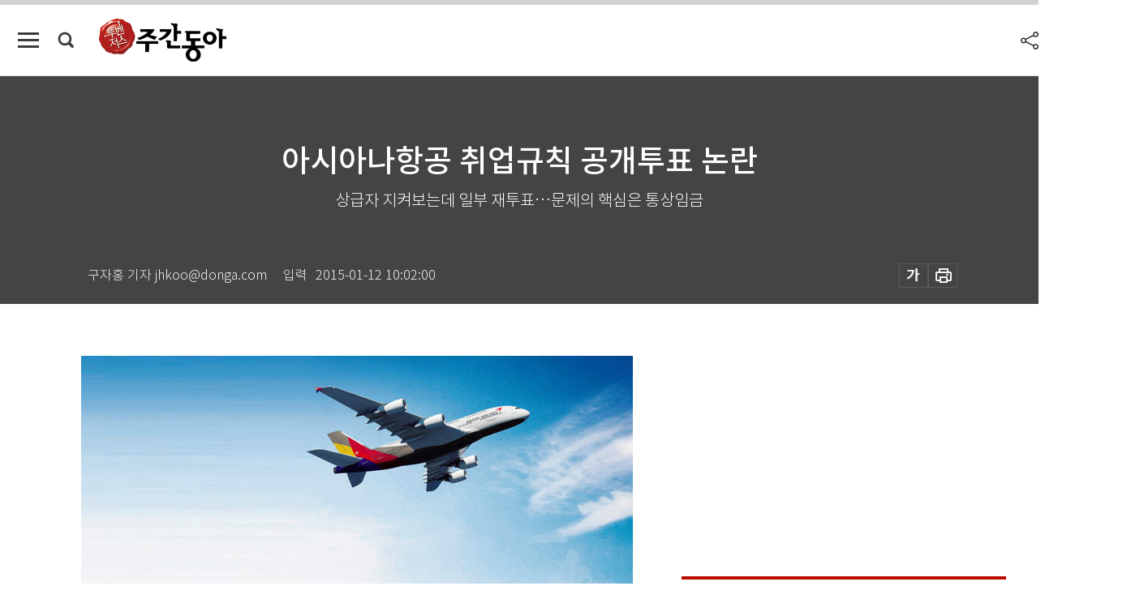

--- FILE ---
content_type: text/html; charset=UTF-8
request_url: https://spintop.donga.com/comment?jsoncallback=jQuery1112037810178286802953_1769282111034&m=count&p3=weekly.donga.com&p4=WEEKLY.98720&_=1769282111035
body_size: 224
content:
jQuery1112037810178286802953_1769282111034( '0' ); 

--- FILE ---
content_type: text/html; charset=UTF-8
request_url: https://spintop.donga.com/comment?jsoncallback=jQuery1112037810178286802953_1769282111036&m=newsinfo&p3=weekly.donga.com&p4=WEEKLY.98720&_=1769282111037
body_size: 300
content:
jQuery1112037810178286802953_1769282111036( '{\"HEAD\":{\"STATUS\":\"none\",\"SITE\":\"weekly.donga.com\",\"NEWSID\":\"WEEKLY.98720\"}}' ); 

--- FILE ---
content_type: text/html; charset=utf-8
request_url: https://www.google.com/recaptcha/api2/aframe
body_size: 267
content:
<!DOCTYPE HTML><html><head><meta http-equiv="content-type" content="text/html; charset=UTF-8"></head><body><script nonce="52DPJtJY-9GKXC4r9b8egg">/** Anti-fraud and anti-abuse applications only. See google.com/recaptcha */ try{var clients={'sodar':'https://pagead2.googlesyndication.com/pagead/sodar?'};window.addEventListener("message",function(a){try{if(a.source===window.parent){var b=JSON.parse(a.data);var c=clients[b['id']];if(c){var d=document.createElement('img');d.src=c+b['params']+'&rc='+(localStorage.getItem("rc::a")?sessionStorage.getItem("rc::b"):"");window.document.body.appendChild(d);sessionStorage.setItem("rc::e",parseInt(sessionStorage.getItem("rc::e")||0)+1);localStorage.setItem("rc::h",'1769282118780');}}}catch(b){}});window.parent.postMessage("_grecaptcha_ready", "*");}catch(b){}</script></body></html>

--- FILE ---
content_type: application/javascript; charset=utf-8
request_url: https://fundingchoicesmessages.google.com/f/AGSKWxXXLmxMWZhmEqa1TqkOuSa8Ex-NH_WeZKlS_CnCvtl829R-yy0Ds6MRlWCPU__vBtz-Yg3qlPz6zhxEZWFLpcve8Fd8nS7nusBMe5foj7BVThy9R_Zh7Jb-IZJ1B5UEinB5PQGXGe6zxgVwBvc6ppx3joH6d-5PNZH9oOldONsEj5AZd_ryMGO8fiwc/_/ad/?host=-ad-marker./banner/virtuagirl/700x90..adengine.
body_size: -1287
content:
window['f158b213-07ab-45fe-bf70-1d70ac75a8de'] = true;